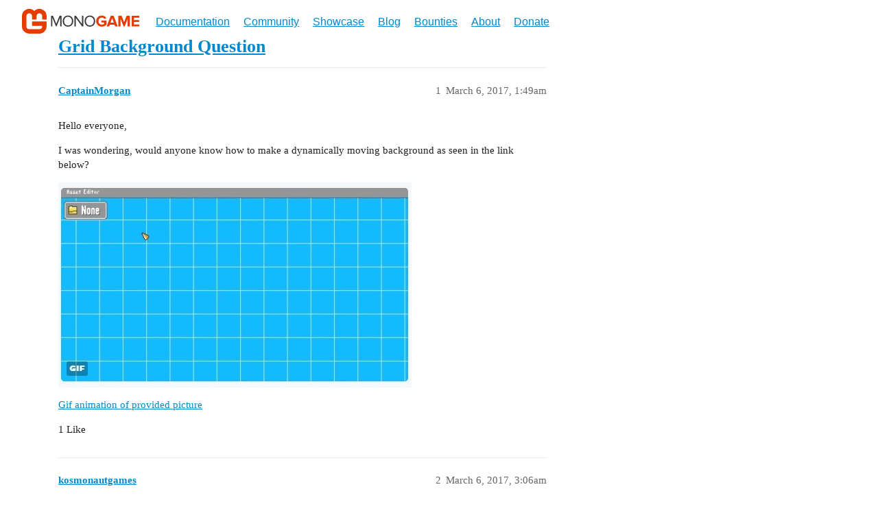

--- FILE ---
content_type: text/html; charset=utf-8
request_url: https://community.monogame.net/t/grid-background-question/8836
body_size: 11486
content:
<!DOCTYPE html>
<html lang="en">
  <head>
    <meta charset="utf-8">
    <title>Grid Background Question - Community | MonoGame</title>
    <meta name="description" content="Hello everyone, 

I was wondering, would anyone know how to make a dynamically moving background as seen in the link below? 

[image] 

Gif animation of provided picture">
    <meta name="generator" content="Discourse 3.2.0.beta5-dev - https://github.com/discourse/discourse version 678e3cfd2589a578156d717a32c376b3316c0427">
<link rel="icon" type="image/png" href="https://community.monogame.net/uploads/default/optimized/2X/9/97fc71fe61a108d7e61792f0a1fa7e31ac56d2da_2_32x32.png">
<link rel="apple-touch-icon" type="image/png" href="https://community.monogame.net/uploads/default/optimized/2X/1/1f3e05db83f249568a90bc00b870f7da34da0b2b_2_180x180.png">
<meta name="theme-color" media="all" content="#ffffff">

<meta name="viewport" content="width=device-width, initial-scale=1.0, minimum-scale=1.0, user-scalable=yes, viewport-fit=cover">
<link rel="canonical" href="https://community.monogame.net/t/grid-background-question/8836" />

<link rel="search" type="application/opensearchdescription+xml" href="https://community.monogame.net/opensearch.xml" title="Community | MonoGame Search">

    <link href="/stylesheets/color_definitions_base__1_9740bf1bfcba7d9ad770f6abfc34cc5db6e2a8e0.css?__ws=community.monogame.net" media="all" rel="stylesheet" class="light-scheme"/>

  <link href="/stylesheets/desktop_2ea3f02c2eb6bab54d5f50336771dc0863f2c3af.css?__ws=community.monogame.net" media="all" rel="stylesheet" data-target="desktop"  />



  <link href="/stylesheets/chat_2ea3f02c2eb6bab54d5f50336771dc0863f2c3af.css?__ws=community.monogame.net" media="all" rel="stylesheet" data-target="chat"  />
  <link href="/stylesheets/checklist_2ea3f02c2eb6bab54d5f50336771dc0863f2c3af.css?__ws=community.monogame.net" media="all" rel="stylesheet" data-target="checklist"  />
  <link href="/stylesheets/discourse-details_2ea3f02c2eb6bab54d5f50336771dc0863f2c3af.css?__ws=community.monogame.net" media="all" rel="stylesheet" data-target="discourse-details"  />
  <link href="/stylesheets/discourse-lazy-videos_2ea3f02c2eb6bab54d5f50336771dc0863f2c3af.css?__ws=community.monogame.net" media="all" rel="stylesheet" data-target="discourse-lazy-videos"  />
  <link href="/stylesheets/discourse-local-dates_2ea3f02c2eb6bab54d5f50336771dc0863f2c3af.css?__ws=community.monogame.net" media="all" rel="stylesheet" data-target="discourse-local-dates"  />
  <link href="/stylesheets/discourse-narrative-bot_2ea3f02c2eb6bab54d5f50336771dc0863f2c3af.css?__ws=community.monogame.net" media="all" rel="stylesheet" data-target="discourse-narrative-bot"  />
  <link href="/stylesheets/discourse-presence_2ea3f02c2eb6bab54d5f50336771dc0863f2c3af.css?__ws=community.monogame.net" media="all" rel="stylesheet" data-target="discourse-presence"  />
  <link href="/stylesheets/discourse-solved_2ea3f02c2eb6bab54d5f50336771dc0863f2c3af.css?__ws=community.monogame.net" media="all" rel="stylesheet" data-target="discourse-solved"  />
  <link href="/stylesheets/docker_manager_2ea3f02c2eb6bab54d5f50336771dc0863f2c3af.css?__ws=community.monogame.net" media="all" rel="stylesheet" data-target="docker_manager"  />
  <link href="/stylesheets/footnote_2ea3f02c2eb6bab54d5f50336771dc0863f2c3af.css?__ws=community.monogame.net" media="all" rel="stylesheet" data-target="footnote"  />
  <link href="/stylesheets/poll_2ea3f02c2eb6bab54d5f50336771dc0863f2c3af.css?__ws=community.monogame.net" media="all" rel="stylesheet" data-target="poll"  />
  <link href="/stylesheets/spoiler-alert_2ea3f02c2eb6bab54d5f50336771dc0863f2c3af.css?__ws=community.monogame.net" media="all" rel="stylesheet" data-target="spoiler-alert"  />
  <link href="/stylesheets/chat_desktop_2ea3f02c2eb6bab54d5f50336771dc0863f2c3af.css?__ws=community.monogame.net" media="all" rel="stylesheet" data-target="chat_desktop"  />
  <link href="/stylesheets/poll_desktop_2ea3f02c2eb6bab54d5f50336771dc0863f2c3af.css?__ws=community.monogame.net" media="all" rel="stylesheet" data-target="poll_desktop"  />

  <link href="/stylesheets/desktop_theme_1_31c42db54f1927ab7ef809d4a0f5bc6747a22365.css?__ws=community.monogame.net" media="all" rel="stylesheet" data-target="desktop_theme" data-theme-id="1" data-theme-name="monogame.net"/>

    
    
        <link rel="alternate nofollow" type="application/rss+xml" title="RSS feed of &#39;Grid Background Question&#39;" href="https://community.monogame.net/t/grid-background-question/8836.rss" />
    <meta property="og:site_name" content="Community | MonoGame" />
<meta property="og:type" content="website" />
<meta name="twitter:card" content="summary" />
<meta name="twitter:image" content="https://community.monogame.net/uploads/default/original/2X/8/893814298f568db7a7cbaeae9d84b3221a5f2038.jpg" />
<meta property="og:image" content="https://community.monogame.net/uploads/default/original/2X/8/893814298f568db7a7cbaeae9d84b3221a5f2038.jpg" />
<meta property="og:url" content="https://community.monogame.net/t/grid-background-question/8836" />
<meta name="twitter:url" content="https://community.monogame.net/t/grid-background-question/8836" />
<meta property="og:title" content="Grid Background Question" />
<meta name="twitter:title" content="Grid Background Question" />
<meta property="og:description" content="Hello everyone,  I was wondering, would anyone know how to make a dynamically moving background as seen in the link below?    Gif animation of provided picture" />
<meta name="twitter:description" content="Hello everyone,  I was wondering, would anyone know how to make a dynamically moving background as seen in the link below?    Gif animation of provided picture" />
<meta name="twitter:label1" value="Reading time" />
<meta name="twitter:data1" value="4 mins 🕑" />
<meta name="twitter:label2" value="Likes" />
<meta name="twitter:data2" value="6 ❤" />
<meta property="article:published_time" content="2017-03-06T01:49:59+00:00" />
<meta property="og:ignore_canonical" content="true" />


    <script type="application/ld+json">{"@context":"http://schema.org","@type":"QAPage","name":"Grid Background Question","mainEntity":{"@type":"Question","name":"Grid Background Question","text":"Hello everyone,\n\nI was wondering, would anyone know how to make a dynamically moving background as s&hellip;","upvoteCount":1,"answerCount":0,"datePublished":"2017-03-06T01:49:59.783Z","author":{"@type":"Person","name":"CaptainMorgan","url":"https://community.monogame.net/u/CaptainMorgan"}}}</script>
  </head>
  <body class="crawler ">
    <nav class="site-navigation">
    <div class="container">
    	<div class="brand-info">
			<a class="home-link" href="https://www.monogame.net/">
			    <img class="site-logo" src="https://monogame.net/images/logo_light.svg">
			</a>
        </div>
			
		<i class="handle bi-three-dots"></i>
		<ul id="menu-main" class="">
            <li><a href="https://docs.monogame.net/">Documentation</a></li>
            <li><a href="https://www.monogame.net/community/">Community</a></li>
            <li><a href="https://www.monogame.net/showcase/" aria-current="page">Showcase</a></li>
            <li><a href="https://www.monogame.net/blog/">Blog</a></li>
            <li><a href="https://www.monogame.net/bounties/">Bounties</a></li>
            <li><a href="https://www.monogame.net/about/">About</a></li>
            <li><a href="https://www.monogame.net/donate/">Donate</a></li>            
        </ul>	    
</div>
</nav>


<link rel="preload" href="/theme-javascripts/c890e3373e476e38ce699ba7187ad2d1089bad83.js?__ws=community.monogame.net" as="script">
<script defer="" src="/theme-javascripts/c890e3373e476e38ce699ba7187ad2d1089bad83.js?__ws=community.monogame.net" data-theme-id="1"></script>

    <header>
  <a href="/">
    Community | MonoGame
  </a>
</header>

    <div id="main-outlet" class="wrap" role="main">
        <div id="topic-title">
    <h1>
      <a href="/t/grid-background-question/8836">Grid Background Question</a>
    </h1>


  </div>

  

    <div itemscope itemtype='http://schema.org/DiscussionForumPosting'>
      <meta itemprop='headline' content='Grid Background Question'>
      <link itemprop='url' href='https://community.monogame.net/t/grid-background-question/8836'>
      <meta itemprop='datePublished' content='2017-03-06T01:49:59Z'>
        <meta itemprop='articleSection' content='General'>
      <meta itemprop='keywords' content=''>
      <div itemprop='publisher' itemscope itemtype="http://schema.org/Organization">
        <meta itemprop='name' content='MonoGame Team'>
          <div itemprop='logo' itemscope itemtype="http://schema.org/ImageObject">
            <meta itemprop='url' content='https://community.monogame.net/uploads/default/original/2X/7/7f93c04ebf429a463eb9476cee6a1d8e52dd17e5.png'>
          </div>
      </div>


          <div id='post_1'  class='topic-body crawler-post'>
            <div class='crawler-post-meta'>
              <span class="creator" itemprop="author" itemscope itemtype="http://schema.org/Person">
                <a itemprop="url" href='https://community.monogame.net/u/CaptainMorgan'><span itemprop='name'>CaptainMorgan</span></a>
                
              </span>

                <link itemprop="mainEntityOfPage" href="https://community.monogame.net/t/grid-background-question/8836">

                <link itemprop="image" href="https://community.monogame.net/uploads/default/original/2X/8/893814298f568db7a7cbaeae9d84b3221a5f2038.jpg">

              <span class="crawler-post-infos">
                  <time  datetime='2017-03-06T01:49:59Z' class='post-time'>
                    March 6, 2017,  1:49am
                  </time>
                  <meta itemprop='dateModified' content='2017-03-06T01:55:07Z'>
              <span itemprop='position'>1</span>
              </span>
            </div>
            <div class='post' itemprop='text'>
              <p>Hello everyone,</p>
<p>I was wondering, would anyone know how to make a dynamically moving background as seen in the link below?</p>
<p><img src="https://community.monogame.net/uploads/default/original/2X/8/893814298f568db7a7cbaeae9d84b3221a5f2038.jpg" width="515" height="299"></p>
<p><a href="https://twitter.com/steevlak/status/828099100583280640" rel="nofollow noopener">Gif animation of provided picture</a></p>
            </div>

            <div itemprop="interactionStatistic" itemscope itemtype="http://schema.org/InteractionCounter">
              <meta itemprop="interactionType" content="http://schema.org/LikeAction"/>
              <meta itemprop="userInteractionCount" content="1" />
              <span class='post-likes'>1 Like</span>
            </div>

            <div itemprop="interactionStatistic" itemscope itemtype="http://schema.org/InteractionCounter">
                <meta itemprop="interactionType" content="http://schema.org/CommentAction"/>
                <meta itemprop="userInteractionCount" content="0" />
              </div>

          </div>
          <div id='post_2' itemprop='comment' itemscope itemtype='http://schema.org/Comment' class='topic-body crawler-post'>
            <div class='crawler-post-meta'>
              <span class="creator" itemprop="author" itemscope itemtype="http://schema.org/Person">
                <a itemprop="url" href='https://community.monogame.net/u/kosmonautgames'><span itemprop='name'>kosmonautgames</span></a>
                
              </span>


                <link itemprop="image" href="https://community.monogame.net/uploads/default/original/2X/9/9726a565bf61a97f907d0cf21f0a7fb2d2f5e37f.gif">

              <span class="crawler-post-infos">
                  <time itemprop='datePublished' datetime='2017-03-06T03:06:27Z' class='post-time'>
                    March 6, 2017,  3:06am
                  </time>
                  <meta itemprop='dateModified' content='2017-03-06T03:11:36Z'>
              <span itemprop='position'>2</span>
              </span>
            </div>
            <div class='post' itemprop='text'>
              <p>Sure, if you want to do it with spritebatch here you go</p>
<p><img src="https://community.monogame.net/uploads/default/original/2X/9/9726a565bf61a97f907d0cf21f0a7fb2d2f5e37f.gif" width="478" height="397"></p>
<p>In this code my background tile is called tex, so that’s hwat i draw.<br>
It’s important that in the spritebatch.begin() i set the sampler to wrap.</p>
<p>This way we can wrap around multiple times for the same texture.</p>
<p>In our spritebatch.Draw( … ) we have 2 rectangles.<br>
The first one is the destination rectangle. In my case I just draw to the whole screen resolution, which i store in my GameSettings class, but just plug in the widht/ height of your game window.</p>
<p>The second one is the source rectangle. If our original tile texture has let’s say 100 x 100 pixels and our source rectangle is 50, 50, 50, 50 only the bottom right quarter of the texture is drawn.</p>
<p>However if we set our source rectangle to 0, 0 , 200, 200 we draw a block of 2x2 tiles, since our source is 2 times the size. I hope you get the idea.</p>
<p>We can then translate this source rectangle read position with the timer we get from GameTime, which is provided by draw function (or update for that matter)</p>
<pre><code>public void Draw(GameTime gameTime)
        {
           
           spriteBatch.Begin(SpriteSortMode.Deferred, BlendState.Opaque, SamplerState.LinearWrap);

            int width = tex.Width;
            int height = tex.Height;

            const int rows = 20;
            const int columns = 30;

            //make this once per frame

            //frametimer == 1 when our game runs at 60 hz
            float frametimer = (float) (gameTime.TotalGameTime.TotalMilliseconds*60/1000);

            const float scrollDirectionX = 4;
            const float scrollDirectionY = 0.5f;

            
            int startx = (int) (scrollDirectionX*frametimer);
            int starty = (int)(scrollDirectionY * frametimer);

            Rectangle readRectangle = new Rectangle(startx, 
                starty,
                width * columns,
                height * rows);

            spriteBatch.Draw(tex, new Rectangle(0,0,GameSettings.g_ScreenWidth, GameSettings.g_ScreenHeight), readRectangle, Color.White);
           spriteBatch.End();
}</code></pre>
            </div>

            <div itemprop="interactionStatistic" itemscope itemtype="http://schema.org/InteractionCounter">
              <meta itemprop="interactionType" content="http://schema.org/LikeAction"/>
              <meta itemprop="userInteractionCount" content="1" />
              <span class='post-likes'>1 Like</span>
            </div>

            <div itemprop="interactionStatistic" itemscope itemtype="http://schema.org/InteractionCounter">
                <meta itemprop="interactionType" content="http://schema.org/CommentAction"/>
                <meta itemprop="userInteractionCount" content="1" />
              </div>

          </div>
          <div id='post_3' itemprop='comment' itemscope itemtype='http://schema.org/Comment' class='topic-body crawler-post'>
            <div class='crawler-post-meta'>
              <span class="creator" itemprop="author" itemscope itemtype="http://schema.org/Person">
                <a itemprop="url" href='https://community.monogame.net/u/CaptainMorgan'><span itemprop='name'>CaptainMorgan</span></a>
                
              </span>



              <span class="crawler-post-infos">
                  <time itemprop='datePublished' datetime='2017-03-06T15:30:29Z' class='post-time'>
                    March 6, 2017,  3:30pm
                  </time>
                  <meta itemprop='dateModified' content='2017-03-06T15:30:29Z'>
              <span itemprop='position'>3</span>
              </span>
            </div>
            <div class='post' itemprop='text'>
              <p>Thanks for the explanation and help, greatly appreciated! <img src="https://community.monogame.net/images/emoji/twitter/slight_smile.png?v=9" title=":slight_smile:" class="emoji" alt=":slight_smile:"></p>
            </div>

            <div itemprop="interactionStatistic" itemscope itemtype="http://schema.org/InteractionCounter">
              <meta itemprop="interactionType" content="http://schema.org/LikeAction"/>
              <meta itemprop="userInteractionCount" content="0" />
              <span class='post-likes'></span>
            </div>

            <div itemprop="interactionStatistic" itemscope itemtype="http://schema.org/InteractionCounter">
                <meta itemprop="interactionType" content="http://schema.org/CommentAction"/>
                <meta itemprop="userInteractionCount" content="0" />
              </div>

          </div>
          <div id='post_4' itemprop='comment' itemscope itemtype='http://schema.org/Comment' class='topic-body crawler-post'>
            <div class='crawler-post-meta'>
              <span class="creator" itemprop="author" itemscope itemtype="http://schema.org/Person">
                <a itemprop="url" href='https://community.monogame.net/u/steevlak'><span itemprop='name'>steevlak</span></a>
                
              </span>



              <span class="crawler-post-infos">
                  <time itemprop='datePublished' datetime='2017-03-06T18:49:19Z' class='post-time'>
                    March 6, 2017,  6:49pm
                  </time>
                  <meta itemprop='dateModified' content='2017-03-06T18:49:19Z'>
              <span itemprop='position'>4</span>
              </span>
            </div>
            <div class='post' itemprop='text'>
              <p>Awesome!  That’s definitely smarter than the way I did it.  I’m actually drawing the texture multiple times to fill the background (the UI resolution is only 480x270), and then just randomizing a vector2 as velocity and diff-ing to it along with a timer.</p>
            </div>

            <div itemprop="interactionStatistic" itemscope itemtype="http://schema.org/InteractionCounter">
              <meta itemprop="interactionType" content="http://schema.org/LikeAction"/>
              <meta itemprop="userInteractionCount" content="0" />
              <span class='post-likes'></span>
            </div>

            <div itemprop="interactionStatistic" itemscope itemtype="http://schema.org/InteractionCounter">
                <meta itemprop="interactionType" content="http://schema.org/CommentAction"/>
                <meta itemprop="userInteractionCount" content="0" />
              </div>

          </div>
          <div id='post_5' itemprop='comment' itemscope itemtype='http://schema.org/Comment' class='topic-body crawler-post'>
            <div class='crawler-post-meta'>
              <span class="creator" itemprop="author" itemscope itemtype="http://schema.org/Person">
                <a itemprop="url" href='https://community.monogame.net/u/CaptainMorgan'><span itemprop='name'>CaptainMorgan</span></a>
                
              </span>



              <span class="crawler-post-infos">
                  <time itemprop='datePublished' datetime='2017-03-06T23:06:39Z' class='post-time'>
                    March 6, 2017, 11:06pm
                  </time>
                  <meta itemprop='dateModified' content='2017-03-06T23:06:39Z'>
              <span itemprop='position'>5</span>
              </span>
            </div>
            <div class='post' itemprop='text'>
              <p>Results <img src="https://community.monogame.net/images/emoji/twitter/slight_smile.png?v=9" title=":slight_smile:" class="emoji" alt=":slight_smile:"></p>
<p><a href="http://puu.sh/uxdZb.gif" class="onebox" target="_blank" rel="nofollow noopener">http://puu.sh/uxdZb.gif</a></p>
            </div>

            <div itemprop="interactionStatistic" itemscope itemtype="http://schema.org/InteractionCounter">
              <meta itemprop="interactionType" content="http://schema.org/LikeAction"/>
              <meta itemprop="userInteractionCount" content="0" />
              <span class='post-likes'></span>
            </div>

            <div itemprop="interactionStatistic" itemscope itemtype="http://schema.org/InteractionCounter">
                <meta itemprop="interactionType" content="http://schema.org/CommentAction"/>
                <meta itemprop="userInteractionCount" content="1" />
              </div>

          </div>
          <div id='post_6' itemprop='comment' itemscope itemtype='http://schema.org/Comment' class='topic-body crawler-post'>
            <div class='crawler-post-meta'>
              <span class="creator" itemprop="author" itemscope itemtype="http://schema.org/Person">
                <a itemprop="url" href='https://community.monogame.net/u/Jjagg'><span itemprop='name'>Jjagg</span></a>
                
              </span>



              <span class="crawler-post-infos">
                  <time itemprop='datePublished' datetime='2017-03-06T23:57:03Z' class='post-time'>
                    March 6, 2017, 11:57pm
                  </time>
                  <meta itemprop='dateModified' content='2017-03-06T23:57:03Z'>
              <span itemprop='position'>6</span>
              </span>
            </div>
            <div class='post' itemprop='text'>
              <p>Looks a bit funky without anti-aliasing because of the line thickness being unstable. You might want to try enabling AA as mentioned in <a href="http://community.monogame.net/t/quick-overview-how-to-work-with-msaa-directx-too/8570/7">this post</a>.</p>
<p>A bug made it into 3.6 that can cause a crash when setting GraphicsDeviceManager.PreferMultiSampling to true because MonoGame internally tries to set the MS count too high, so you need to set the MultiSampleCount to a supported value like in the linked post for now. A fix will be in for 3.6.1.</p>
            </div>

            <div itemprop="interactionStatistic" itemscope itemtype="http://schema.org/InteractionCounter">
              <meta itemprop="interactionType" content="http://schema.org/LikeAction"/>
              <meta itemprop="userInteractionCount" content="0" />
              <span class='post-likes'></span>
            </div>

            <div itemprop="interactionStatistic" itemscope itemtype="http://schema.org/InteractionCounter">
                <meta itemprop="interactionType" content="http://schema.org/CommentAction"/>
                <meta itemprop="userInteractionCount" content="1" />
              </div>

          </div>
          <div id='post_7' itemprop='comment' itemscope itemtype='http://schema.org/Comment' class='topic-body crawler-post'>
            <div class='crawler-post-meta'>
              <span class="creator" itemprop="author" itemscope itemtype="http://schema.org/Person">
                <a itemprop="url" href='https://community.monogame.net/u/kosmonautgames'><span itemprop='name'>kosmonautgames</span></a>
                
              </span>



              <span class="crawler-post-infos">
                  <time itemprop='datePublished' datetime='2017-03-07T00:19:25Z' class='post-time'>
                    March 7, 2017, 12:19am
                  </time>
                  <meta itemprop='dateModified' content='2017-03-07T02:32:20Z'>
              <span itemprop='position'>7</span>
              </span>
            </div>
            <div class='post' itemprop='text'>
              <aside class="quote no-group" data-username="Jjagg" data-post="6" data-topic="8836">
<div class="title">
<div class="quote-controls"></div>
<img loading="lazy" alt="" width="24" height="24" src="https://community.monogame.net/user_avatar/community.monogame.net/jjagg/48/3116_2.png" class="avatar"> Jjagg:</div>
<blockquote>
<p>Looks a bit funky without anti-aliasing because of the line thickness being unstable. You might want to try enabling AA as mentioned in this post.</p>
</blockquote>
</aside>
<p>that can’t help though, msaa only works on geometry</p>
<p>EDIT:</p>
<p>It should be noted that doing this with Spritebatch is inherently flawed, since you have to round to int, since the default Rectangle Class only accepts integer values, but what we really want are floats for smooth movement.<br>
Since spritebatch is the most easy to employ I posted the sample above, but for a more suitable effect you would have to write a short custom shader (or modify your monogame to have floating point rectangles)</p>
            </div>

            <div itemprop="interactionStatistic" itemscope itemtype="http://schema.org/InteractionCounter">
              <meta itemprop="interactionType" content="http://schema.org/LikeAction"/>
              <meta itemprop="userInteractionCount" content="0" />
              <span class='post-likes'></span>
            </div>

            <div itemprop="interactionStatistic" itemscope itemtype="http://schema.org/InteractionCounter">
                <meta itemprop="interactionType" content="http://schema.org/CommentAction"/>
                <meta itemprop="userInteractionCount" content="1" />
              </div>

          </div>
          <div id='post_8' itemprop='comment' itemscope itemtype='http://schema.org/Comment' class='topic-body crawler-post'>
            <div class='crawler-post-meta'>
              <span class="creator" itemprop="author" itemscope itemtype="http://schema.org/Person">
                <a itemprop="url" href='https://community.monogame.net/u/willmotil'><span itemprop='name'>willmotil</span></a>
                
              </span>



              <span class="crawler-post-infos">
                  <time itemprop='datePublished' datetime='2017-03-07T00:40:58Z' class='post-time'>
                    March 7, 2017, 12:40am
                  </time>
                  <meta itemprop='dateModified' content='2017-03-07T01:05:28Z'>
              <span itemprop='position'>8</span>
              </span>
            </div>
            <div class='post' itemprop='text'>
              <p>Yep line thickness there is another solution to that.</p>
<p>When you draw lines next to each other in these loops you will get floating point errors on plot positions due to casting. This can make the lines add a extra pixel here and there. It gives off a flickering jerky look on lines randomly and at the speed the screen is drawn its too fast to see it, unless you drop your fps to like 1 and enlarge a portion of the drawn area but it makes things appear just like that.</p>
<p>You can try this its what i used to do with overlapping hex tiling.<br>
Its extra work though.</p>
<p>Save the Right or Top or Bottom position to be the start x y of the next plot as needed.</p>
<p>Then recalculate the current plot as it it were done from scratch as you do already like from the loop directly. Ignore that xy as you already will be using the previous Right Top or Bottom.</p>
<p>(<em>you only need that to keep the actual alignment because those float errors if you don’t do that will shrink your entire map and expand it by a few pixels depending on the zoom if you zoom in or out or if you dont</em>)<br>
There is more.</p>
<p>Save the Right and Bottom though again for the next plot.<br>
Take the previous right bottom bottom as the xy for this plot. Take the current Right Bottom - previous Right Bottom which becomes the width height of this plot. Rinse and repeat.<br>
All these number now explicitly align edges will be exactly on top of each other and the total map tile width height wont shrink and expand a few pixels here and there. the ultimate effect is your map looks smooth. Hope that makes sense.<br>
Might be more trouble then your willing to deal with.</p>
            </div>

            <div itemprop="interactionStatistic" itemscope itemtype="http://schema.org/InteractionCounter">
              <meta itemprop="interactionType" content="http://schema.org/LikeAction"/>
              <meta itemprop="userInteractionCount" content="0" />
              <span class='post-likes'></span>
            </div>

            <div itemprop="interactionStatistic" itemscope itemtype="http://schema.org/InteractionCounter">
                <meta itemprop="interactionType" content="http://schema.org/CommentAction"/>
                <meta itemprop="userInteractionCount" content="0" />
              </div>

          </div>
          <div id='post_9' itemprop='comment' itemscope itemtype='http://schema.org/Comment' class='topic-body crawler-post'>
            <div class='crawler-post-meta'>
              <span class="creator" itemprop="author" itemscope itemtype="http://schema.org/Person">
                <a itemprop="url" href='https://community.monogame.net/u/nkast'><span itemprop='name'>nkast</span></a>
                
              </span>



              <span class="crawler-post-infos">
                  <time itemprop='datePublished' datetime='2017-03-07T06:18:05Z' class='post-time'>
                    March 7, 2017,  6:18am
                  </time>
                  <meta itemprop='dateModified' content='2017-03-07T06:30:09Z'>
              <span itemprop='position'>9</span>
              </span>
            </div>
            <div class='post' itemprop='text'>
              <p>Recently I started implementing a shader based grid.<br>
Lines are drawn with AA by the shader, no need for multisampling.<br>
The video demonstrates what I was going for.</p>
<div class="lazyYT" data-youtube-id="pzHUPu4gZR4" data-youtube-title="Editor - GridDebugView A" data-width="480" data-height="270" data-parameters="feature=oembed&amp;wmode=opaque"></div>
<p>I am still not happy with the results. It’s not really infinite, and the bigger the quad the more floating errors on small scale. There are a couple of magic numbers in the shader and doesn’t work for small scales&gt;1.0. Also the shader requires PS4 or PS4_9_3 because of <code>fwidth()</code> (MG doesn’t complain,but technically it should run on Reach).<br>
The next step is to draw a 2D quad on the screen/viewport and perform a ray-to-plane collision within the shader.</p>
<pre><code>#if OPENGL
	#define SV_POSITION POSITION
	#define VS_SHADERMODEL vs_3_0
	#define PS_SHADERMODEL ps_3_0
#else
	#define VS_SHADERMODEL vs_4_0_level_9_1
	#define PS_SHADERMODEL ps_4_0_level_9_3
#endif

float4x4 World;
float4x4 View;
float4x4 Projection;
float QuadSize;

struct VertexShaderInput
{
	float4 Position : POSITION0;
float3 Normal : NORMAL;
	float4 Texture : TEXCOORD;
};

struct VertexShaderOutput
{
float4 Position   : SV_POSITION;
float4 WSPosition : POSITION1;
float4 VSPosition : POSITION2;
float3 Normal  : NORMAL;
float4 Texture : TEXCOORD;
};


VertexShaderOutput MainVS(in VertexShaderInput input)
{
	VertexShaderOutput output = (VertexShaderOutput)0;

//Position View
float4 worldPosition = mul(input.Position, World);
float4 viewPosition = mul(worldPosition, View);
output.Position = mul(viewPosition, Projection);

output.WSPosition = worldPosition;
output.VSPosition = viewPosition;

output.Normal = input.Normal;
output.Texture = input.Texture;


	return output;
}

float GridPS(float2 pos, float mag, float lgfrc)
{    
float size = pow(10, mag);
pos = pos / size;

float fracx = frac(pos.x);
float fracy = frac(pos.y);
float ifracx = 1.0 - fracx;
float ifracy = 1.0 - fracy;
float fracx_ = max(fracx, ifracx);
float fracy_ = max(fracy, ifracy);    
float fracxy = max(fracx_, fracy_);
fracxy = (fracxy - 0.5) * 2;

float sz = lgfrc;

fracxy = max(0,((fracxy - 1) * sz) + 1);

float specular = fracxy;
return specular;
}

float4 MainPS(VertexShaderOutput input) : COLOR
{
float specular = 1.0;
float2 pos = input.WSPosition.xy;
float2 fw2 = fwidth(input.VSPosition.xy);
float fw = min(fw2.x,fw2.y);
float logfw = log10(fw)+2;
float logfwfrac = frac(logfw);
float ilogfw = logfw - logfwfrac;

float specular1 = GridPS(pos, ilogfw + 1, 10 + 90 * (1-logfwfrac));
float specular2 = GridPS(pos, ilogfw, 10 + (1 - logfwfrac)) * (1 - logfwfrac);
//specular2 = 0;
specular = max(specular1, specular2);

float3 baseColor = float3(1.0, 0.64, 0.0);    
return float4(baseColor * specular, 1.0);
}

technique BasicColorDrawing
{
	pass P0
	{
		VertexShader = compile VS_SHADERMODEL MainVS();
		PixelShader = compile PS_SHADERMODEL MainPS();
	}
};
</code></pre>
<p>…</p>
<pre><code>using System;
using Microsoft.Xna.Framework;
using Microsoft.Xna.Framework.Content;
using Microsoft.Xna.Framework.Graphics;
using tainicom.Aether.Elementary.Cameras;

namespace tainicom.Aether.GridDebugDraw.Components
{
    public class GridComponent : IDrawable, IGameComponent
    {   
        private readonly GraphicsDevice GraphicsDevice;

        VertexBuffer _quadVertexBuffer;
        IndexBuffer _quadIndexBuffer;
        Effect _gridEffect;

        float quadSize = 2048;

        internal ICamera Camera;

        public int DrawOrder { get; set; }
        public bool Visible { get; set; }
        public event EventHandler&lt;EventArgs&gt; DrawOrderChanged;
        public event EventHandler&lt;EventArgs&gt; VisibleChanged;

        public GridComponent(GraphicsDevice graphicsDevice, ContentManager content)
        {
            this.GraphicsDevice = graphicsDevice;

            var testVertices = new VertexPositionNormalTexture[4];
            testVertices[0].Position = new Vector3(-1f, -1f, 0) * quadSize;
            testVertices[1].Position = new Vector3(+1f, -1f, 0) * quadSize;
            testVertices[2].Position = new Vector3(+1f, +1f, 0) * quadSize;
            testVertices[3].Position = new Vector3(-1f, +1f, 0) * quadSize;
            testVertices[0].Normal = Vector3.Forward;
            testVertices[1].Normal = Vector3.Forward;
            testVertices[2].Normal = Vector3.Forward;
            testVertices[3].Normal = Vector3.Forward;
            testVertices[0].TextureCoordinate = new Vector2(0,0);
            testVertices[1].TextureCoordinate = new Vector2(0,1);
            testVertices[2].TextureCoordinate = new Vector2(1,0);
            testVertices[3].TextureCoordinate = new Vector2(1,1);
            short[] textIndices = new short[] { 0, 1, 2, 2, 3, 0 };
            _quadVertexBuffer = new VertexBuffer(graphicsDevice, VertexPositionNormalTexture.VertexDeclaration, 4, BufferUsage.None);
            _quadIndexBuffer = new IndexBuffer(graphicsDevice, IndexElementSize.SixteenBits, textIndices.Length, BufferUsage.None);
            _quadVertexBuffer.SetData(testVertices);
            _quadIndexBuffer.SetData(textIndices);
                 
            _gridEffect = content.Load&lt;Effect&gt;("GridEffect");
        }

        public virtual void Draw(GameTime gameTime)
        {
            this.GraphicsDevice.BlendState = BlendState.AlphaBlend;
            this.GraphicsDevice.DepthStencilState = DepthStencilState.None;
            this.GraphicsDevice.RasterizerState = RasterizerState.CullNone;
            this.GraphicsDevice.SamplerStates[0] = SamplerState.LinearClamp;

            var vp = this.GraphicsDevice.Viewport;
            var vpSize = new Vector2(vp.Width,vp.Height);

            var editMatrix = TableEditor.EditorSettings.EditMatrix;
            var scale = Matrix.CreateScale(this.Scale);
            var world = editMatrix;
            
            ICamera camera = this.Camera;

            var worldViewProjection = world * Camera.View * camera.Projection;
            this._gridEffect.Parameters["World"].SetValue(world);
            this._gridEffect.Parameters["View"].SetValue(Camera.View);
            this._gridEffect.Parameters["Projection"].SetValue(camera.Projection);
            this._gridEffect.Parameters["QuadSize"].SetValue(quadSize);

            this._gridEffect.CurrentTechnique.Passes[0].Apply();

            this.GraphicsDevice.SetVertexBuffer(_quadVertexBuffer);
            this.GraphicsDevice.Indices = _quadIndexBuffer;
            this.GraphicsDevice.DrawIndexedPrimitives(PrimitiveType.TriangleList, 0, 0, 4, 0, 2);
        }

        public void Initialize()
        {
            this.LoadContent();
        }

        protected void LoadContent()
        {
            Color baseColor = Color.DarkOrange;         
        }

        protected void UnloadContent()
        {
        }
        
    }
}
</code></pre>
<p>…</p>
<pre><code>void IDebugDraw.BeforeRenderScene(AetherEngineViewModel aetherEngineViewModel, GameTime gameTime, ICamera camera)
{
    if (!_isDebugViewEnabled) return;

    var model = aetherEngineViewModel.Model as TableEditor.Models.MainModel;

    var engine = aetherEngineViewModel.AetherEngine;
    var device = AetherContextMG.GetDevice(engine);

    device.BlendState = BlendState.AlphaBlend;
    device.DepthStencilState = DepthStencilState.None;
    device.SamplerStates[0] = SamplerState.PointClamp;

    _gridComponent.Camera = camera;
    _gridComponent.Draw(gameTime);
}</code></pre>
            </div>

            <div itemprop="interactionStatistic" itemscope itemtype="http://schema.org/InteractionCounter">
              <meta itemprop="interactionType" content="http://schema.org/LikeAction"/>
              <meta itemprop="userInteractionCount" content="0" />
              <span class='post-likes'></span>
            </div>

            <div itemprop="interactionStatistic" itemscope itemtype="http://schema.org/InteractionCounter">
                <meta itemprop="interactionType" content="http://schema.org/CommentAction"/>
                <meta itemprop="userInteractionCount" content="1" />
              </div>

          </div>
          <div id='post_10' itemprop='comment' itemscope itemtype='http://schema.org/Comment' class='topic-body crawler-post'>
            <div class='crawler-post-meta'>
              <span class="creator" itemprop="author" itemscope itemtype="http://schema.org/Person">
                <a itemprop="url" href='https://community.monogame.net/u/nkast'><span itemprop='name'>nkast</span></a>
                
              </span>



              <span class="crawler-post-infos">
                  <time itemprop='datePublished' datetime='2017-06-02T14:06:28Z' class='post-time'>
                    June 2, 2017,  2:06pm
                  </time>
                  <meta itemprop='dateModified' content='2017-06-02T14:06:28Z'>
              <span itemprop='position'>10</span>
              </span>
            </div>
            <div class='post' itemprop='text'>
              <p>Made some changes to the Grid shader.</p>
<p>I now draw a quad on the entire viewport with points from -1,-1 to 1,1 and unproject each pixel to the edit plane.<br>
This way it’s now infinite (well, it’s much better than before which was limited to 1024x1024 and with no artifacts) and runs on Reach too (I split it to 4 sub techniques and project 2 neighbor points to substitute <code>frac()</code>).</p>
<div class="lazyYT" data-youtube-id="F53J-hnRnnE" data-youtube-title="Editor - GridDebugView B" data-width="480" data-height="270" data-parameters="feature=oembed&amp;wmode=opaque"></div>
            </div>

            <div itemprop="interactionStatistic" itemscope itemtype="http://schema.org/InteractionCounter">
              <meta itemprop="interactionType" content="http://schema.org/LikeAction"/>
              <meta itemprop="userInteractionCount" content="0" />
              <span class='post-likes'></span>
            </div>

            <div itemprop="interactionStatistic" itemscope itemtype="http://schema.org/InteractionCounter">
                <meta itemprop="interactionType" content="http://schema.org/CommentAction"/>
                <meta itemprop="userInteractionCount" content="1" />
              </div>

          </div>
          <div id='post_11' itemprop='comment' itemscope itemtype='http://schema.org/Comment' class='topic-body crawler-post'>
            <div class='crawler-post-meta'>
              <span class="creator" itemprop="author" itemscope itemtype="http://schema.org/Person">
                <a itemprop="url" href='https://community.monogame.net/u/willmotil'><span itemprop='name'>willmotil</span></a>
                
              </span>



              <span class="crawler-post-infos">
                  <time itemprop='datePublished' datetime='2017-06-02T23:55:55Z' class='post-time'>
                    June 2, 2017, 11:55pm
                  </time>
                  <meta itemprop='dateModified' content='2017-06-02T23:55:55Z'>
              <span itemprop='position'>11</span>
              </span>
            </div>
            <div class='post' itemprop='text'>
              <p>That’s cool.<br>
Can you post the new code?</p>
            </div>

            <div itemprop="interactionStatistic" itemscope itemtype="http://schema.org/InteractionCounter">
              <meta itemprop="interactionType" content="http://schema.org/LikeAction"/>
              <meta itemprop="userInteractionCount" content="0" />
              <span class='post-likes'></span>
            </div>

            <div itemprop="interactionStatistic" itemscope itemtype="http://schema.org/InteractionCounter">
                <meta itemprop="interactionType" content="http://schema.org/CommentAction"/>
                <meta itemprop="userInteractionCount" content="2" />
              </div>

          </div>
          <div id='post_12' itemprop='comment' itemscope itemtype='http://schema.org/Comment' class='topic-body crawler-post'>
            <div class='crawler-post-meta'>
              <span class="creator" itemprop="author" itemscope itemtype="http://schema.org/Person">
                <a itemprop="url" href='https://community.monogame.net/u/nkast'><span itemprop='name'>nkast</span></a>
                
              </span>



              <span class="crawler-post-infos">
                  <time itemprop='datePublished' datetime='2017-06-03T08:55:19Z' class='post-time'>
                    June 3, 2017,  8:55am
                  </time>
                  <meta itemprop='dateModified' content='2017-06-03T08:55:19Z'>
              <span itemprop='position'>12</span>
              </span>
            </div>
            <div class='post' itemprop='text'>
              <p>Sure.</p>
<p>I will post the complete project on gitHub.</p>
            </div>

            <div itemprop="interactionStatistic" itemscope itemtype="http://schema.org/InteractionCounter">
              <meta itemprop="interactionType" content="http://schema.org/LikeAction"/>
              <meta itemprop="userInteractionCount" content="0" />
              <span class='post-likes'></span>
            </div>

            <div itemprop="interactionStatistic" itemscope itemtype="http://schema.org/InteractionCounter">
                <meta itemprop="interactionType" content="http://schema.org/CommentAction"/>
                <meta itemprop="userInteractionCount" content="0" />
              </div>

          </div>
          <div id='post_13' itemprop='comment' itemscope itemtype='http://schema.org/Comment' class='topic-body crawler-post'>
            <div class='crawler-post-meta'>
              <span class="creator" itemprop="author" itemscope itemtype="http://schema.org/Person">
                <a itemprop="url" href='https://community.monogame.net/u/nkast'><span itemprop='name'>nkast</span></a>
                
              </span>



              <span class="crawler-post-infos">
                  <time itemprop='datePublished' datetime='2017-06-06T11:53:03Z' class='post-time'>
                    June 6, 2017, 11:53am
                  </time>
                  <meta itemprop='dateModified' content='2017-06-06T11:53:03Z'>
              <span itemprop='position'>13</span>
              </span>
            </div>
            <div class='post' itemprop='text'>
              <p>Here…<br>
<aside class="onebox githubpullrequest">
  <header class="source">
      <a href="https://github.com/tainicom/Aether.Extras/pull/5" target="_blank" rel="nofollow noopener">github.com/tainicom/Aether.Extras</a>
  </header>
  <article class="onebox-body">
    <div class="github-row">
  <div class="github-icon-container" title="Pull Request">
    <svg width="60" height="60" class="github-icon" viewbox="0 0 12 16" aria-hidden="true"><path d="M11 11.28V5c-.03-.78-.34-1.47-.94-2.06C9.46 2.35 8.78 2.03 8 2H7V0L4 3l3 3V4h1c.27.02.48.11.69.31.21.2.3.42.31.69v6.28A1.993 1.993 0 0 0 10 15a1.993 1.993 0 0 0 1-3.72zm-1 2.92c-.66 0-1.2-.55-1.2-1.2 0-.65.55-1.2 1.2-1.2.65 0 1.2.55 1.2 1.2 0 .65-.55 1.2-1.2 1.2zM4 3c0-1.11-.89-2-2-2a1.993 1.993 0 0 0-1 3.72v6.56A1.993 1.993 0 0 0 2 15a1.993 1.993 0 0 0 1-3.72V4.72c.59-.34 1-.98 1-1.72zm-.8 10c0 .66-.55 1.2-1.2 1.2-.65 0-1.2-.55-1.2-1.2 0-.65.55-1.2 1.2-1.2.65 0 1.2.55 1.2 1.2zM2 4.2C1.34 4.2.8 3.65.8 3c0-.65.55-1.2 1.2-1.2.65 0 1.2.55 1.2 1.2 0 .65-.55 1.2-1.2 1.2z"></path></svg>
  </div>

  <div class="github-info-container">
    <h4>
      <a href="https://github.com/tainicom/Aether.Extras/pull/5" target="_blank" rel="nofollow noopener">Add InfiniteGrid Shader</a>
    </h4>

    <div class="branches">
      <code>tainicom:master</code> ← <code>tainicom:InfiniteGrid-Shader</code>
    </div>

    <div class="github-info">
      <div class="date">
        opened <span class="discourse-local-date" data-format="ll" data-date="2017-06-06" data-time="11:45:03" data-timezone="UTC">11:45AM - 06 Jun 17 UTC</span>
      </div>

      <div class="user">
        <a href="https://github.com/nkast" target="_blank" rel="nofollow noopener">
          <img alt="nkast" src="https://avatars3.githubusercontent.com/u/3018589?v=4" class="onebox-avatar-inline" width="20" height="20">
          nkast
        </a>
      </div>

      <div class="lines" title="2 commits changed 32 files with 971 additions and 8 deletions">
        <a href="https://github.com/tainicom/Aether.Extras/pull/5/files" target="_blank" rel="nofollow noopener">
          <span class="added">+971</span>
          <span class="removed">-8</span>
        </a>
      </div>
    </div>

  </div>
</div>
  </article>
  <div class="onebox-metadata">
    
    
  </div>
  <div style="clear: both"></div>
</aside>
<br>
<aside class="onebox whitelistedgeneric">
  <header class="source">
      <img src="https://github.githubassets.com/favicon.ico" class="site-icon" width="32" height="32">
      <a href="https://github.com/tainicom/Aether.Extras/tree/master/Shaders/InfiniteGrid" target="_blank" rel="nofollow noopener">GitHub</a>
  </header>
  <article class="onebox-body">
    <img src="https://avatars2.githubusercontent.com/u/8556485?s=400&amp;v=4" class="thumbnail onebox-avatar" width="180" height="180">

<h3><a href="https://github.com/tainicom/Aether.Extras/tree/master/Shaders/InfiniteGrid" target="_blank" rel="nofollow noopener">tainicom/Aether.Extras</a></h3>

<p>MonoGame Content Importers, Shaders, etc. Contribute to tainicom/Aether.Extras development by creating an account on GitHub.</p>


  </article>
  <div class="onebox-metadata">
    
    
  </div>
  <div style="clear: both"></div>
</aside>
</p>
            </div>

            <div itemprop="interactionStatistic" itemscope itemtype="http://schema.org/InteractionCounter">
              <meta itemprop="interactionType" content="http://schema.org/LikeAction"/>
              <meta itemprop="userInteractionCount" content="3" />
              <span class='post-likes'>3 Likes</span>
            </div>

            <div itemprop="interactionStatistic" itemscope itemtype="http://schema.org/InteractionCounter">
                <meta itemprop="interactionType" content="http://schema.org/CommentAction"/>
                <meta itemprop="userInteractionCount" content="1" />
              </div>

          </div>
          <div id='post_14' itemprop='comment' itemscope itemtype='http://schema.org/Comment' class='topic-body crawler-post'>
            <div class='crawler-post-meta'>
              <span class="creator" itemprop="author" itemscope itemtype="http://schema.org/Person">
                <a itemprop="url" href='https://community.monogame.net/u/anon145233'><span itemprop='name'>anon145233</span></a>
                
              </span>



              <span class="crawler-post-infos">
                  <time itemprop='datePublished' datetime='2018-01-22T13:38:18Z' class='post-time'>
                    January 22, 2018,  1:38pm
                  </time>
                  <meta itemprop='dateModified' content='2018-01-22T13:46:31Z'>
              <span itemprop='position'>14</span>
              </span>
            </div>
            <div class='post' itemprop='text'>
              <p>And advanced question for embedding MonoGameControl in WinForms? How did you get successful on WinForms with MonoGameControl ( GraphicsDeviceControl )</p>
<p>I really miss that - I am using MonoGame + OpenTK ( OpenGL ) in WinForms because I want develop like your editor with 4 viewports</p>
<p>Check my <a href="//community.monogame.net/t/where-is-api-of-desktopgl-swapchainrendertarget-from-sharpdx-but-where-is-class-method-for-opentk-desktopgl/10229">thread</a> of MonoGame Community.</p>
<p>Thanks!</p>
<p>// EDIT: OPS 7 months later</p>
<p>// EDIT: I have checked your github that you are using only SharpDX?<br>
I thought you have tested successful with DesktopGL version.</p>
            </div>

            <div itemprop="interactionStatistic" itemscope itemtype="http://schema.org/InteractionCounter">
              <meta itemprop="interactionType" content="http://schema.org/LikeAction"/>
              <meta itemprop="userInteractionCount" content="0" />
              <span class='post-likes'></span>
            </div>

            <div itemprop="interactionStatistic" itemscope itemtype="http://schema.org/InteractionCounter">
                <meta itemprop="interactionType" content="http://schema.org/CommentAction"/>
                <meta itemprop="userInteractionCount" content="1" />
              </div>

          </div>
          <div id='post_15' itemprop='comment' itemscope itemtype='http://schema.org/Comment' class='topic-body crawler-post'>
            <div class='crawler-post-meta'>
              <span class="creator" itemprop="author" itemscope itemtype="http://schema.org/Person">
                <a itemprop="url" href='https://community.monogame.net/u/nkast'><span itemprop='name'>nkast</span></a>
                
              </span>



              <span class="crawler-post-infos">
                  <time itemprop='datePublished' datetime='2018-01-22T15:04:16Z' class='post-time'>
                    January 22, 2018,  3:04pm
                  </time>
                  <meta itemprop='dateModified' content='2018-01-22T15:13:52Z'>
              <span itemprop='position'>15</span>
              </span>
            </div>
            <div class='post' itemprop='text'>
              <aside class="quote no-group" data-username="Jens_Eckervogt" data-post="14" data-topic="8836">
<div class="title">
<div class="quote-controls"></div>
 Jens_Eckervogt:</div>
<blockquote>
<p>I thought you have tested successful with DesktopGL version.</p>
</blockquote>
</aside>
<p>I build the shaders for both DX and OpenGL.<br>
You can see how to use the Grid in the animation sample.</p>
<p>The video with the 4 controls is from my editor. I use WindowsFormsHost+SwapChainRenderTarget to render on a WPF element but I will probably migrate to something like D3DImage. Let’s move this discussion to your other thread about SwapChainRenderTarget. (I don’t use openGL so I can’t actually help with that.)</p>
            </div>

            <div itemprop="interactionStatistic" itemscope itemtype="http://schema.org/InteractionCounter">
              <meta itemprop="interactionType" content="http://schema.org/LikeAction"/>
              <meta itemprop="userInteractionCount" content="1" />
              <span class='post-likes'>1 Like</span>
            </div>

            <div itemprop="interactionStatistic" itemscope itemtype="http://schema.org/InteractionCounter">
                <meta itemprop="interactionType" content="http://schema.org/CommentAction"/>
                <meta itemprop="userInteractionCount" content="1" />
              </div>

          </div>
          <div id='post_16' itemprop='comment' itemscope itemtype='http://schema.org/Comment' class='topic-body crawler-post'>
            <div class='crawler-post-meta'>
              <span class="creator" itemprop="author" itemscope itemtype="http://schema.org/Person">
                <a itemprop="url" href='https://community.monogame.net/u/anon145233'><span itemprop='name'>anon145233</span></a>
                
              </span>



              <span class="crawler-post-infos">
                  <time itemprop='datePublished' datetime='2018-01-22T17:18:29Z' class='post-time'>
                    January 22, 2018,  5:18pm
                  </time>
                  <meta itemprop='dateModified' content='2018-01-22T17:18:29Z'>
              <span itemprop='position'>16</span>
              </span>
            </div>
            <div class='post' itemprop='text'>
              <p>Okay no problem that is why only SharpDX works fine for embedding in WinForms.</p>
<p>But it doesn’t work for OpenTK. Like this</p>
<p>private GraphicsDevice _device<br>
…</p>
<p>_device = new GraphicsDevice(_apdater, _profile, _pp);</p>
<p>Than I run after compilation and Visual Studio throws common exception reference.</p>
<p>I am really surprise because I found <a href="https://jaquadro.com/2013/03/bringing-your-xna-winforms-controls-to-monogame-opengl/" rel="nofollow noopener">MonoGame + OpenGL</a></p>
<p>Than It explains simple and I have tried and it aloways throw exception. But my compilation doesn’t throw error just success. And I open explorer myeditor.exe from Debug directory / Release directory it shows error exception  dialog like Close, Continue or Show Log and I continue my successfull compiled myeditor.exe but OpenTK.GLControl viewport shows like died viewport.</p>
<p>Thanks is why I am disappointed. But I don’<br>
t like SharpDX. I want only OpenTK/OpenGL.net Because my display card has OpenGL 4.5+ and VulkanGL 1.1+ That is why - Thanks for explanation about your work. Nice work But I really like your grid if move out than grid change 10 into 1 grid quad - It looks like Unity 3D or Xenko GameStudio.</p>
<p>I really don’t believe that WinForms-members use only SharpDX for WinForms. Thanks! Possible with GTK++ 2.1.x? I knew GLWidget for GraphicsDeviceWidget?</p>
<p>I will try again…</p>
            </div>

            <div itemprop="interactionStatistic" itemscope itemtype="http://schema.org/InteractionCounter">
              <meta itemprop="interactionType" content="http://schema.org/LikeAction"/>
              <meta itemprop="userInteractionCount" content="0" />
              <span class='post-likes'></span>
            </div>

            <div itemprop="interactionStatistic" itemscope itemtype="http://schema.org/InteractionCounter">
                <meta itemprop="interactionType" content="http://schema.org/CommentAction"/>
                <meta itemprop="userInteractionCount" content="0" />
              </div>

          </div>
    </div>


  




    </div>
    <footer class="container wrap">
  <nav class='crawler-nav'>
    <ul>
      <li itemscope itemtype='http://schema.org/SiteNavigationElement'>
        <span itemprop='name'>
          <a href='/' itemprop="url">Home </a>
        </span>
      </li>
      <li itemscope itemtype='http://schema.org/SiteNavigationElement'>
        <span itemprop='name'>
          <a href='/categories' itemprop="url">Categories </a>
        </span>
      </li>
      <li itemscope itemtype='http://schema.org/SiteNavigationElement'>
        <span itemprop='name'>
          <a href='/guidelines' itemprop="url">FAQ/Guidelines </a>
        </span>
      </li>
        <li itemscope itemtype='http://schema.org/SiteNavigationElement'>
          <span itemprop='name'>
            <a href='/tos' itemprop="url">Terms of Service </a>
          </span>
        </li>
        <li itemscope itemtype='http://schema.org/SiteNavigationElement'>
          <span itemprop='name'>
            <a href='/privacy' itemprop="url">Privacy Policy </a>
          </span>
        </li>
    </ul>
  </nav>
  <p class='powered-by-link'>Powered by <a href="https://www.discourse.org">Discourse</a>, best viewed with JavaScript enabled</p>
</footer>

    
    
  </body>
  
</html>


--- FILE ---
content_type: text/css
request_url: https://community.monogame.net/stylesheets/desktop_theme_1_31c42db54f1927ab7ef809d4a0f5bc6747a22365.css?__ws=community.monogame.net
body_size: 889
content:
.d-header{margin-top:64px}#site-logo{display:none}.ember-view.title{display:none}.container{width:95%;max-width:1320px;margin:0 auto}.site-text{margin-top:2px;float:left}.site-title{color:#393939;margin-top:.5em;text-rendering:optimizeLegibility;font-size:26px;font-weight:bold;margin-bottom:0px}.site-description{color:#393939;margin-top:.5em;text-rendering:optimizeLegibility;font-size:12px;font-weight:400;margin-top:0px;margin-bottom:0px}.brand-info{float:left}.site-logo{height:36px;float:left;margin-top:13px;margin-right:16px;padding:0px}a.home-link,a:hover.home-link{text-decoration:none}.site-navigation{position:fixed;top:0;left:0;z-index:1001;width:100%;min-height:58px;background:#fff}#menu-main{font-family:Inter,sans-serif;overflow:hidden;color:#fff;padding:0;margin:0px}.nav-link-active{color:#d45d35}#menu-main li a{cursor:pointer;display:inline-block;color:rgba(0,0,0,.6509803922);text-decoration:none;font-size:16px;font-weight:400;padding:8px;padding-top:20px;line-height:23px;transition:color .15s ease-in-out,background-color .15s ease-in-out,border-color .15s ease-in-out}#menu-main li{display:inline-block}#menu-main li a:hover{background:none;color:#e73c00}.bi-three-dots::before{content:"…"}.handle{float:right;box-sizing:border-box;height:60px;width:60px;cursor:pointer;color:rgba(0,0,0,.6509803922);padding-top:10px;font-size:24px;font-weight:bold;display:none}.rotate{-ms-transform:rotate(180deg);-webkit-transform:rotate(180deg);transform:rotate(180deg)}.showing{max-height:20em}@media screen and (max-width: 840px){.current-menu-item{border:none}nav ul{float:none;max-height:0;width:100%;display:block}.showing{max-height:26em}#menu-main li{display:block;float:none;width:100%;padding:20px 20px 0px 20px;margin-bottom:5px;line-height:23px}#menu-main li a{padding:0px}.handle{display:block}}

/*# sourceMappingURL=desktop_theme_1_31c42db54f1927ab7ef809d4a0f5bc6747a22365.css.map?__ws=community.monogame.net */
